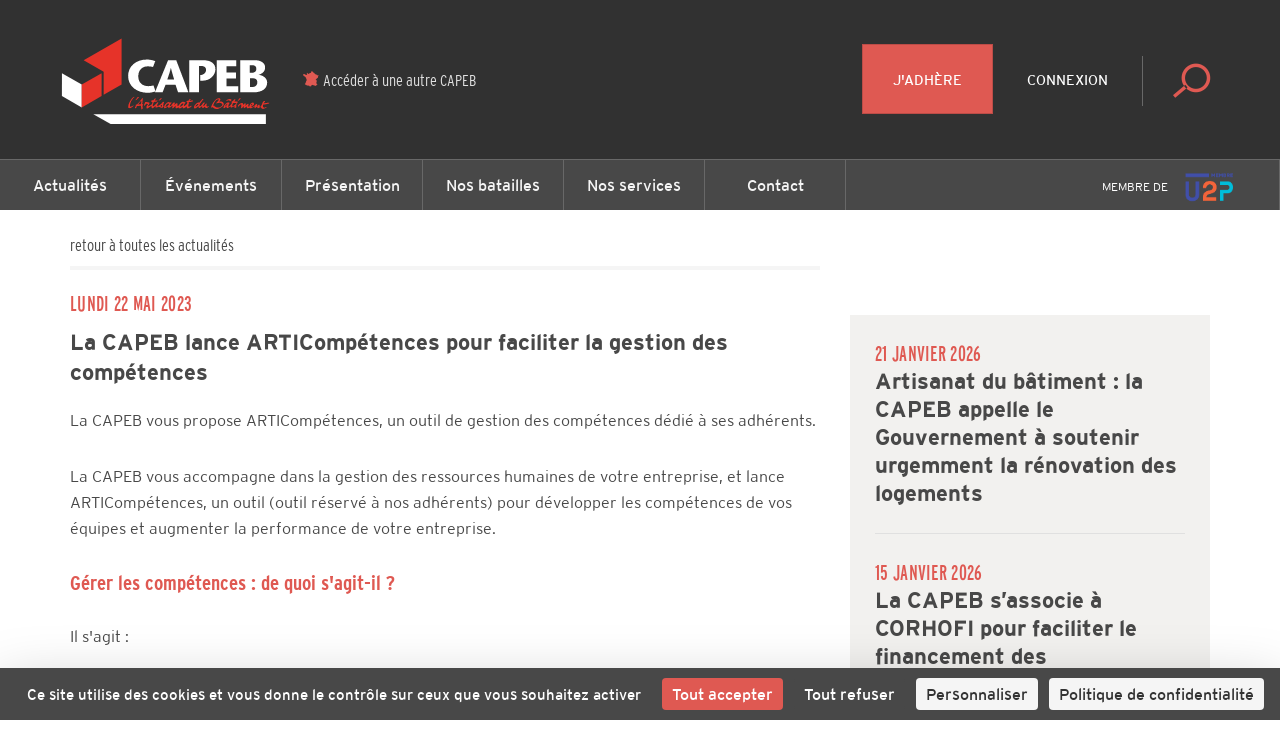

--- FILE ---
content_type: text/html; charset=utf-8
request_url: https://www.capeb.fr/actualites/la-capeb-lance-articompetences-pour-faciliter-la-gestion-des-competences
body_size: 9665
content:
<!DOCTYPE html>
<html lang="fr">
<head>
	<!-- Google Tag Manager -->
<script>(function(w,d,s,l,i){w[l]=w[l]||[];w[l].push({'gtm.start':
new Date().getTime(),event:'gtm.js'});var f=d.getElementsByTagName(s)[0],
j=d.createElement(s),dl=l!='dataLayer'?'&l='+l:'';j.async=true;j.src=
'https://www.googletagmanager.com/gtm.js?id='+i+dl;f.parentNode.insertBefore(j,f);
})(window,document,'script','dataLayer','GTM-WRX29MV');</script>
<!-- End Google Tag Manager -->
	<meta charset="utf-8" />
<title>La CAPEB lance ARTICompétences pour faciliter la gestion des compétences ・ CAPEB</title>
<meta http-equiv="X-UA-Compatible" content="IE=edge,chrome=1" />
<meta name="description" content="La CAPEB vous propose ARTICompétences, un outil de gestion des compétences dédié à ses adhérents." />
<meta name="author" content="Hands Agency" />
<meta name="viewport" content="width=device-width, initial-scale=1.0, maximum-scale=1.0, user-scalable=no" />
<meta property="gc:item" content="news_22704" />
<meta property="gc:title" content="La CAPEB lance ARTICompétences pour faciliter la gestion des compétences" />
<link rel="canonical" content="https://www.capeb.fr/actualites/la-capeb-lance-articompetences-pour-faciliter-la-gestion-des-competences" />

<link rel="apple-touch-icon" sizes="180x180" href="/www/capeb/media/favicon/apple-touch-icon.png">
<link rel="icon" type="image/png" href="/www/capeb/media/favicon/favicon-32x32.png" sizes="32x32">
<link rel="icon" type="image/png" href="/www/capeb/media/favicon/favicon-16x16.png" sizes="16x16">
<link rel="manifest" href="/www/capeb/media/favicon/manifest.json">
<link rel="mask-icon" href="/www/capeb/media/favicon/safari-pinned-tab.svg" color="#df5952">
<meta name="theme-color" content="#ffffff">

<meta name="robots" content="index, follow">

<meta property="og:title" content="La CAPEB lance ARTICompétences pour faciliter la gestion des compétences"/>
<meta property="og:type" content="article" />
<meta property="og:url" content="https://www.capeb.fr/actualites/la-capeb-lance-articompetences-pour-faciliter-la-gestion-des-competences" />
<meta property="og:image" content="https://www.capeb.fr/www/capeb/media/image/logo-articompetences.png" />
<meta property="og:image:width" content="824" />
<meta property="og:image:height" content="538" />
<meta property="og:site_name" content="La CAPEB lance ARTICompétences pour faciliter la gestion des compétences"/>
<meta property="og:description" content="La CAPEB vous propose ARTICompétences, un outil de gestion des compétences dédié à ses adhérents."/>
<meta property="fb:admins" content="558017639" />
<meta name="fb:app_id" content="284145685529855" />
<meta name="twitter:domain" content="capeb_fr" />
<meta name="twitter:site" content="@capeb_fr" />
<meta name="twitter:creator" content="@capeb_fr" />
<meta name="twitter:url" content="https://www.capeb.fr/actualites/la-capeb-lance-articompetences-pour-faciliter-la-gestion-des-competences" />
<meta name="twitter:title" content="La CAPEB lance ARTICompétences pour faciliter la gestion des compétences" />
<meta name="twitter:description" content="La CAPEB vous propose ARTICompétences, un outil de gestion des compétences dédié à ses adhérents." />
<meta name="twitter:card" content="summary" />
<meta name="twitter:image" content="https://www.capeb.fr/www/capeb/media/image/logo-articompetences.png" />
<!-- CONVERSION TAG -->
<script type="text/javascript" src="http://cstatic.weborama.fr/js/advertiserv2/adperf_conversion.js"></script>
<script type="text/javascript">
var adperftrackobj = {
    fullhost : 'capebfr.solution.weborama.fr'
    ,site : 6029
    ,conversion_page : 1
};
try{adperfTracker.track( adperftrackobj );}catch(err){}
</script>

	<link rel="stylesheet" href="https://www.capeb.fr/grandcentral/bootstrap/system/css/bootstrap.css?1769266350"  media="all" type="text/css"><link rel="stylesheet" href="https://www.capeb.fr/www/capeb/content/master/css/master.css?1769266350"  media="all" type="text/css"><link rel="stylesheet" href="https://www.capeb.fr/www/capeb/content/master/font/icomoon/style.css?1769266350"  media="all" type="text/css"><link rel="stylesheet" href="https://www.capeb.fr/www/capeb/content/news-detail/css/news-detail.css?1769266350"  media="all" type="text/css"><link rel="stylesheet" href="https://www.capeb.fr/www/capeb/content/_snippet/nav/desktop/css/nav.css?1769266350"  media="all" type="text/css"><link rel="stylesheet" href="https://www.capeb.fr/www/capeb/content/_snippet/footer/css/footer.css?1769266350"  media="all" type="text/css"><link rel="stylesheet" href="https://www.capeb.fr/www/capeb/content/master/css/print.css?1769266350"  media="all" type="text/css"><link rel="stylesheet" href="https://www.capeb.fr/www/capeb/content/_snippet/button-top/css/button-top.css?1769266350"  media="all" type="text/css">
</head>
<body class="page-news " data-capeb="national">
	<!-- Google Tag Manager (noscript) -->
<noscript><iframe src="https://www.googletagmanager.com/ns.html?id=GTM-WRX29MV"
height="0" width="0" style="display:none;visibility:hidden"></iframe></noscript>
<!-- End Google Tag Manager (noscript) -->


	<div class="nav-desktop">
  <header>
    <div class="pull-left">
      <a href="https://www.capeb.fr/" class="logo">

      <svg version="1.1" id="logo" xmlns="http://www.w3.org/2000/svg" xmlns:xlink="http://www.w3.org/1999/xlink" x="0px" y="0px" viewBox="0 0 160 75.7" style="enable-background:new 0 0 160 75.7;" xml:space="preserve">
        <title>logo CAPEB</title>
        <style type="text/css">
        	.st0{fill:#E63329;}
        	.st1{fill:#FFFFFF;}
        </style>
        <g id="Calque_1">
          <g class="text">
        		<path class="st0" d="M74.8,50c0.1-0.1,0.3-0.2,0.3-0.3c0.4-0.4,0.5-0.8,1-1l0.3-0.1l0.1,0.1l0.2,0.2c-0.2,0.3-0.5,0.6-0.7,0.8
        			c-0.1,0.1-0.3,0.1-0.4,0.2L75.4,50c-0.1,0.1-0.4,0.2-0.6,0.3C74.8,50.2,74.7,50.1,74.8,50"/>
        		<path class="st0" d="M139.5,55l-0.2-0.2c-0.2-0.2-0.3-0.4-0.3-0.7c-0.4,0.3-1.1,0.9-1.7,0.9h-0.1l0,0c-0.4-0.2-0.3-0.8-0.2-1.1
        			l0,0h-0.2c-0.1,0.1-0.2,0.2-0.3,0.3c-0.2,0.2-0.4,0.3-0.5,0.4c-0.1,0.1-0.3,0.3-0.5,0.4h-0.1l-0.2-0.1c-0.1-0.3,0.1-0.8,0.1-1
        			h-0.1c-0.5,0.3-1,0.6-1.6,0.8c-0.1,0.1-0.3,0.2-0.4,0.2c-0.2,0.1-0.4,0.1-0.6,0.2l0,0c-0.1,0-0.3,0-0.4,0
        			c-0.2-0.1-0.3-0.5-0.4-0.4l-0.3,0.2c-0.3,0.1-0.7,0.3-1,0.1c-0.2-0.1-0.3-0.4-0.3-0.6c0-0.1,0.1-0.2,0-0.3l-0.1-0.2
        			c-0.4,0.4-0.8,0.8-1.3,1c-0.1,0-0.2,0.1-0.3,0.1l-0.1-0.2c-0.1-0.4,0-0.6,0.1-0.9c0-0.1,0-0.3-0.1-0.2s-0.2,0.2-0.2,0.3
        			c-0.1,0.1-0.2,0.2-0.3,0.3l-0.2,0.2l-0.2,0.1l-0.2,0.1l0,0L127,55c-0.5,0.2-0.3-0.5-0.3-0.7c0.1-0.3,0.3-1.6,0-1.7
        			c-0.2,0-0.4,0.2-0.5,0.2c-0.2,0.1-0.3,0.2-0.5,0.3l-0.1,0.1l0,0v0.2l-0.5,0.6h-0.2c-0.1,0-0.2,0-0.2-0.1v-0.2c0-0.1-0.1-0.2,0-0.3
        			c0.1-0.2,0.5-0.6,0.7-0.8l0.1-0.1c0.3-0.2,1.2-0.8,1.6-0.8c0.2,0,0.3,0.1,0.4,0.1c0.2,0.1,0.3,0.2,0.4,0.4v0.1l-0.1,0.7
        			c0.4-0.3,0.8-0.7,1.2-1c0.1-0.1,0.3-0.2,0.4,0c0.1,0.1,0.2,0.2,0.2,0.3c0,0.2-0.1,0.3-0.1,0.5c-0.1,0.2-0.2,0.5-0.2,0.7h0.1
        			l0.1-0.1c0.1-0.1,0.2-0.2,0.3-0.3c0.2-0.1,0.4-0.4,0.5-0.5c0.2-0.1,0.7-0.6,1-0.2c0.3,0.4-0.5,1.4,0.1,1.6c0.2,0.1,0.3,0,0.4-0.1
        			c0.2-0.1,0.2-0.5,0.3-0.7c0.1-0.3,0.3-0.7,0.5-0.9c0.3-0.3,1.1-1,1.7-0.8c0.2,0,0.3,0.2,0.4,0.4c0.6,0.8-0.6,1.4-1,1.7
        			c-0.2,0.1-0.4,0.3-0.6,0.4c-0.1,0.1-0.1,0.1-0.1,0.2l0.1,0.1c0.2,0.1,0.5-0.1,0.7-0.1c0.6-0.2,1.1-0.6,1.5-1
        			c0.2-0.2,0.4-0.4,0.6-0.6c0.1-0.1,0.3-0.3,0.5-0.2c0.1,0,0.2,0.1,0.3,0.2h0.1c0.1,0.2,0,0.5-0.1,0.6s-0.1,0.3-0.1,0.5
        			c0.2-0.1,0.4-0.3,0.6-0.4c0.1-0.1,0.3-0.3,0.5-0.4c0.2-0.1,0.4,0,0.6,0c0.1,0.3,0,1.2,0.2,1.3l0,0c0.7,0.1,1.3-1.7,1.5-2.2
        			c0.1-0.3,0.3-0.7,0.5-1c0.1-0.2,0.3-0.4,0.6-0.5c0.1,0,0.2-0.1,0.4-0.1s0.2,0.2,0.3,0.3c-0.1,0.2-0.3,0.4-0.5,0.6
        			c-0.1,0.2-0.3,0.5-0.4,0.8c0.2-0.1,0.3-0.2,0.5-0.2c0.7-0.2,1.4-0.2,2.1-0.3c0.2,0,0.6-0.1,0.8,0l0.1,0.1
        			c-0.1,0.4-0.5,0.4-0.8,0.5c-0.8,0.2-1.5,0.4-2.3,0.5c-0.2,0-0.6,0-0.7,0.1c-0.1,0.1-0.2,0.8-0.2,0.9c0,0.3,0.1,0.6,0.3,0.7
        			c0.5,0.5,0.8,0.3,1.4,0c0.1-0.1,0.4-0.2,0.6-0.1c0,0.1,0,0.3-0.1,0.3c-0.1,0.1-0.7,0.4-0.9,0.5h-0.1c-0.4,0.2-0.9,0.4-1.3,0.4
        			C139.8,55.1,139.7,55.1,139.5,55 M132.9,53v0.3c0.2-0.1,1.2-0.8,0.8-1h-0.3C133.3,52.2,132.9,52.8,132.9,53"/>
        		<path class="st0" d="M115.9,53.5c0.1-0.1,0.2-0.2,0.2-0.3c0.5-0.6,1.1-1.3,1.8-1.7c0.3-0.2,0.7-0.2,1-0.1c0.1,0.1,0.2,0.2,0.3,0.2
        			c0.1,0,0.2,0,0.3,0v0.1c-0.1,0.1-0.2,0.3-0.3,0.4c-0.1,0.1-0.1,0.3-0.2,0.4c-0.2,0.4-0.4,0.8-0.4,1.4c0,0.4,0.2,0.1,0.4,0
        			c0.4-0.3,0.8-0.6,1.1-1c0.3-0.4,0.7-0.8,0.8-1.3c-0.3-0.1-0.3-0.3-0.2-0.6c0.1-0.2,0.3-0.2,0.4-0.4c0.2,0,0.3,0.1,0.4-0.1
        			c0.3-0.3,0.5-0.7,0.8-1l0.2-0.1l0,0h0.1c0.1,0,0.2,0.1,0.3,0.1c0.1,0,0.2,0,0.3,0.1c-0.2,0.4-0.5,0.7-0.8,1.1c0.1,0,0.2,0,0.3,0.1
        			c0.2,0.1,0.5,0,0.7,0c0.4,0,1.3,0.1,1.4,0.2c0.1,0.1-0.1,0.1-0.1,0.2l-0.1,0.2c-0.1,0.2-0.4,0.2-0.7,0.3c-0.4,0.1-0.9,0.1-1.3,0.1
        			h-0.1c-0.2,0-0.6-0.1-0.8,0l-0.3,0.4c-0.2,0.4-0.2,0.8-0.3,1.2c-0.2,1.1,1.5-0.4,1.7-0.5s0.3-0.3,0.4-0.5l0.1-0.2l0.2-0.1l0.2-0.2
        			c0.2-0.1,0.5,0.1,0.5,0.2l0,0l-0.1,0.1c-0.3,0.4-0.6,0.9-0.5,1.6c0,0.1,0.2,0.6,0.2,0.6l-0.2,0.1l-0.2,0.1
        			c-0.1,0.1-0.3,0.2-0.4,0.3c-0.3,0.1-0.5-0.3-0.5-0.6s0-0.4,0-0.6c-0.2,0-0.3,0.1-0.4,0.2c-0.4,0.2-1.3,0.9-1.8,0.6l-0.2-0.1
        			c-0.1-0.2-0.1-0.4-0.1-0.7l0,0c-0.4,0.3-1.5,1.3-2.1,1.3c-0.3,0-0.4-0.5-0.4-0.8v-0.1v-0.2h-0.1l-0.3,0.3
        			c-0.2,0.2-0.8,0.7-1.1,0.8h-0.1C115.3,55.2,115.8,53.8,115.9,53.5 M117.1,53c-0.2,0.2-0.3,0.5-0.4,0.7c0,0.1-0.1,0.2-0.1,0.3
        			c0.5-0.1,0.7-0.6,1-0.9l0.2-0.2c0.1-0.1,0-0.2,0.1-0.3c0-0.1,0.1-0.2,0.2-0.4H118C117.6,52.4,117.4,52.6,117.1,53"/>
        		<path class="st0" d="M97.1,54.8c0-0.3-0.1-0.6,0-1c0.2-0.6,0.8-1.2,1.2-1.6c0.6-0.5,1.1-1,2.1-0.7c0.4-0.6,0.9-1.1,1.4-1.7
        			c0.1-0.2,0.4-0.6,0.6-0.7l0.6,0.1c-0.1,0.1-0.1,0.3-0.2,0.4c-0.1,0.2-0.3,0.3-0.5,0.5c-0.1,0.1-0.1,0.3-0.2,0.4l-0.1,0.1
        			c-0.2,0.2-0.2,0.4-0.4,0.6c-0.1,0.2-0.4,0.4-0.5,0.6c-0.2,0.2-0.2,0.5-0.4,0.8c-0.1,0.3-0.3,0.6-0.2,1l0.1,0.2
        			c0.2,0.2,1.3-0.8,1.4-1c0.2-0.2,0.3-0.4,0.5-0.7s0.7-0.9,1.1-0.7l0.2,0.1l0,0c0,0.2-0.1,0.4-0.2,0.5l-0.1,0.1
        			c-0.1,0.2-0.2,0.3-0.3,0.5c-0.1,0.2-0.2,0.5-0.3,0.8v0.1c0,0.2,0.1,0.1,0.2,0.1c0.6-0.3,0.9-0.9,1.3-1.4l0.2-0.1h0.2
        			c0.1,0,0.3,0.2,0.3,0.3s-0.2,0.3-0.2,0.4c-0.1,0.3-0.1,0.8,0.1,1c0.1,0.1,0.2,0.2,0.4,0.2c0.2,0,0.5-0.2,0.7-0.3s0.2,0,0.3,0.1
        			c-0.1,0.4-1,1-1.4,1.1c-0.7,0.2-1-0.5-1.1-0.9c-0.4,0.2-1,1.1-1.5,0.8c-0.4-0.2-0.3-0.7-0.2-1.1c-0.2,0-0.6,0.4-0.8,0.6
        			c-0.2,0.2-0.5,0.3-0.8,0.5c-0.2,0.1-0.3,0.1-0.5,0c-0.5-0.2-0.1-1.1-0.4-1.2c-0.5,0.6-1.1,1.3-1.9,1.5c-0.1,0-0.2,0.1-0.3,0.1
        			C97.3,55.1,97.2,55,97.1,54.8 M99.5,52.3c-0.6,0-2,1.5-1.3,1.8c0.5-0.5,1.1-0.9,1.6-1.4C99.8,52.5,99.8,52.3,99.5,52.3L99.5,52.3"
        			/>
        		<path class="st0" d="M119.5,50.5c0-0.3-0.1-0.5-0.4-0.5c-0.6,0-1,0.2-1.4,0.4c-0.1,0-0.2,0.1-0.3,0c-0.1-0.3,0.3-0.6,0.5-0.7
        			c0.4-0.3,0.9-0.4,1.5-0.5c0.4,0,1.2,0.2,1.3,0.6c0,0.3-0.2,0.3-0.4,0.3v0.2l-0.5,0.4c0,0,0,0-0.1,0
        			C119.6,50.6,119.5,50.5,119.5,50.5"/>
        		<path class="st0" d="M67.1,54.9c-0.2-0.8,0.2-1.4,0.6-2c0.1-0.2,0.2-0.2,0.3-0.5c-0.1,0-1-0.3-1.1-0.3l-0.1,0.1
        			c-0.1,0.2-0.1,0.4-0.3,0.5c-0.1,0.1-0.2,0.1-0.3,0.2c-0.2,0.3-0.2,0.6-0.7,0.5v-0.2c0.1-0.1-0.1-0.2,0-0.4
        			c0.1-0.1,0.2-0.3,0.3-0.4c0.1-0.3,0.4-1.2,0.6-1.3c0.4-0.2,1.1,0.1,1.6,0.2c0.3,0,0.7,0.1,0.9,0.2c0.5,0.3-0.7,1.6-0.8,2
        			c-0.1,0.4-0.1,0.4,0.3,0.2c0.2-0.1,0.5-0.2,0.7-0.3c0.4-0.2,0.8-0.5,1.2-0.7c0.2-0.1,0.5-1.3,0.6-1.6c-0.2,0-0.4-0.1-0.6-0.1
        			c-0.6-0.2,0-0.2-0.2-0.6c0.1-0.1,0.3-0.4,0.4-0.4c0.3-0.1,0.8,0.2,1,0c0.1-0.1,0.1-0.3,0.2-0.4c0.2-0.3,0.5-0.7,1-0.7l0.2,0.1
        			c0.1,0,0.2,0,0.3,0c0,0.2-0.1,0.2-0.3,0.3c-0.3,0.2-0.4,0.5-0.6,0.8c0.1,0,0.2,0,0.3,0c0.2,0,0.4,0,0.7,0h0.1c0.2,0,0.5,0,0.6,0.1
        			v0.2c-0.3,0.5-1.1,0.5-1.7,0.6c-0.1,0-0.2,0-0.3,0l0,0c-0.1,0-0.2,0.1-0.3,0.1c-0.1,0.1-0.1,0.4-0.2,0.6c0,0.1-0.1,0.2-0.2,0.4
        			c-0.2,0.5-0.4,1.3-0.1,1.7c0.8-0.4,1.6-1.2,2.2-1.8c0.2-0.2,0.3-0.5,0.6-0.7c0.1-0.1,0.4-0.1,0.4,0c0.2,0.1,0.2,0.2,0.1,0.4
        			c-0.2,0.4-0.5,0.7-0.6,1.1c-0.1,0.4-0.1,0.6,0.1,1c0.2-0.1,0.4-0.3,0.6-0.4c0.7-0.4,1.4-0.8,2-1.4c0.1-0.1,0.2-0.2,0.3-0.3
        			c0.1-0.2,0.2-0.4,0.4-0.5l0.2-0.1l0.1-0.1c0.1,0,0.3,0,0.4,0c0.3,0.1-0.1,0.8-0.2,1c0,0.1,0,0.5-0.1,0.7V53c0,0.2,0,0.4,0,0.6
        			c0,0.2,0.2,0.4,0.1,0.6l0,0h-0.2l-0.2,0.2c-0.1,0.1-0.2,0.3-0.4,0.4c-0.2,0.1-0.3,0-0.4-0.1c-0.1,0-0.3,0-0.4-0.1
        			c-0.5-0.1-1.2-0.4-1.5-0.6c-0.4,0.3-0.9,0.7-1.5,0.6h-0.1L73,54.8c-0.1-0.1-0.1-0.3-0.2-0.4c-0.1-0.3,0.1-0.6,0-0.8
        			c-0.4,0.2-0.6,0.5-0.9,0.8c-0.3,0.2-0.5,0.4-0.8,0.6c-0.1-0.1-0.2,0-0.3,0c-0.6,0-0.6-0.9-0.5-1.4h-0.1h-0.1l-0.2,0.1
        			c-0.5,0.4-1,0.7-1.5,1c-0.2,0.1-0.5,0.4-0.8,0.5c-0.1,0-0.1,0-0.2,0C67.2,55.2,67.2,55.1,67.1,54.9 M75.8,53.6
        			c0.1,0.1,0.2,0.1,0.3,0.2c0.1,0.1,0.6,0.4,0.7,0.1c0.1-0.2,0-0.4,0-0.6c0-0.3,0.1-0.3,0-0.5C76.4,53.1,76.1,53.4,75.8,53.6"/>
        		<path class="st0" d="M124.6,50.3c0.1-0.3,0.4-0.7,0.6-0.9c0.1-0.2,0.2-0.3,0.3-0.5c0.1-0.1,0.4-0.3,0.6-0.3c0.1,0,0.3,0.1,0.3,0.3
        			l-0.9,1.1l-0.3,0.1c-0.1,0.1-0.2,0.3-0.4,0.4h-0.3C124.7,50.5,124.6,50.4,124.6,50.3"/>
        		<path class="st0" d="M108.8,54.3c-0.2,0.1-0.3,0.2-0.5,0.3c-0.1,0.1-0.4,0.3-0.5,0s0.3-1.2,0.4-1.4c0.5-1.1,1-2,1.8-2.9
        			c0.5-0.6,1-1.2,1.9-1.4c0.3-0.1,0.6-0.2,1-0.2c0.2,0,0.4,0.1,0.5,0.2c0.7,0.4-0.1,1.4-0.3,1.7l-0.2,0.2l0,0
        			c0.6,0.1,1.2-0.1,1.8,0.1l0.1,0.1c0.4,0.2,0.6,0.4,0.8,0.8c0.2,0.3,0.2,0.6,0.1,1c-0.2,0.9-1,1.3-1.7,1.7s-1.3,0.9-2.1,1
        			c-0.2,0-0.4,0-0.6,0C110.3,55.5,109.4,55.1,108.8,54.3 M109.8,53.4c0.4,0.1,0,0.3,0.2,0.4c0.3,0.2,0.6,0.4,0.9,0.6
        			c0.6,0.3,1.5,0.3,2.1,0.1c0.4-0.1,1-0.5,1.4-0.8c0.2-0.2,0.5-0.5,0.5-0.7c0.1-0.3-0.1-0.6-0.3-0.8c-0.6-0.8-1.9-0.6-2.8-0.4
        			c-0.2,0.1-0.4,0.3-0.6,0.2c-0.3-0.1,0-0.5,0.1-0.7c0.2-0.2,0.5-0.4,0.7-0.6c0.2-0.1,0.3-0.4,0.4-0.6c0.3-0.4,0.4-0.7-0.3-0.7
        			c-0.1,0-0.2,0.1-0.3,0.1c-1.2,0.4-2.1,2-2.5,3.2c-0.1,0.3-0.2,0.5-0.3,0.8c0.2,0,0.3-0.2,0.5-0.2
        			C109.7,53.4,109.7,53.4,109.8,53.4"/>
        		<path class="st0" d="M63.8,55.6c0-0.4-0.1-0.9-0.1-1.2c0-0.4,0-0.6-0.1-1c-0.3,0-0.5,0.1-0.8,0.1c-0.3,0.1-1,0.1-1.4,0.2
        			c-0.1,0-0.2,0-0.4,0L60.9,54c-0.1,0.2,0,0.1,0,0.4c-0.1,0.1-0.2,0.1-0.3,0.2c-0.1,0.1-0.7,0.8-0.8,0.4c-0.1-0.3,0-0.5,0.1-0.7
        			s0.4-0.5,0.4-0.6c0-0.2-0.1-0.5,0-0.7l0,0l0.3-0.3c0.3-0.1,0.4,0.1,0.6-0.1c0.2-0.2,0.4-0.5,0.6-0.7c0.6-0.6,1.2-1.2,1.6-1.9
        			c0.1-0.2,0.3-0.3,0.4-0.5c0.2-0.2,0.2-0.5,0.5-0.7l0.1-0.1h0.1c0.4,0,0.4,0.3,0.3,0.6v0.1c-0.2,0.7-0.3,1.5-0.3,2.3
        			c0,0.2-0.1,0.4,0,0.7c0,0.3,0.4,0.1,0.5,0.4c-0.1,0.1-0.3,0.1-0.1,0.3l-0.3,0.2c-0.1,0.1-0.1,0.5-0.1,0.6c0,0.2,0.2,0.5,0.2,0.7
        			c0,0.1,0,0.2,0,0.3s0.1,0.1,0.1,0.3c0,0.1-0.2,0.1-0.3,0.2c-0.2,0.1-0.3,0.4-0.5,0.5h-0.1C64,55.7,63.9,55.6,63.8,55.6 M63.2,50.8
        			L63.1,51c-0.3,0.4-0.6,0.7-0.9,1.1c-0.1,0.2-0.2,0.3-0.3,0.5c0.6,0.1,1.2-0.1,1.7-0.1c0.1-0.5,0.2-1.3,0.2-1.8l0,0l0.1-0.2
        			l-0.1-0.1C63.6,50.5,63.3,50.6,63.2,50.8"/>
        		<path class="st0" d="M60.2,49.9c0-0.2,0.1-0.3,0.2-0.4c0.2-0.1,0.4-0.4,0.5-0.6c0.2-0.5,0.4-0.9,1-1c0.2,0,0.4,0.1,0.5,0.2v0.1
        			c-0.2,0.2-0.4,0.4-0.6,0.6c-0.3,0.3-0.6,0.5-0.9,0.8l-0.2,0.2c-0.1,0.1-0.2,0.1-0.3,0.1L60.3,50C60.2,50,60.2,50,60.2,49.9"/>
        		<path class="st0" d="M56.1,54.9c-0.1,0-0.2,0-0.3-0.1c-0.4-0.2-0.3-0.8-0.2-1.2c0.1-0.6,0.2-1.2,0.5-1.7c0.4-1,2-4,3.2-4.1
        			c0.1,0,0.1,0.1,0.2,0.1h0.1c-0.1,0.3-0.1,0.1-0.3,0.2c-0.1,0.1-0.2,0.2-0.3,0.3c-0.3,0.3-0.6,0.7-0.8,1.1c-0.5,0.6-1,1.3-1.2,2.2
        			c-0.1,0.4-0.2,0.7-0.3,1.2c0,0.1,0,0.2,0,0.4v0.2l0,0v0.1c-0.2,1.1,1.7-0.1,1.9-0.2c0.2,0,0.3-0.1,0.4,0c-0.2,0.5-0.9,0.9-1.4,1.2
        			C57.2,54.9,57,55,56.7,55C56.5,55,56.3,55,56.1,54.9"/>
        		<path class="st0" d="M78.6,55.1h-0.2c-0.1-0.1-0.1-0.2-0.2-0.4c-0.4-1.2,1.4-3,2.2-3.4c0.3-0.2,0.9-0.2,1.2,0
        			c0.1,0.1,0.2,0.2,0.3,0.2c0.3,0,0.4-0.3,0.7-0.2c0.1,0,0.3,0.2,0.3,0.3l-0.1,0.1l-0.1,0.1l-0.1,0.1l0,0.1l-0.1,0.1
        			c-0.1,0.1-1.1,1.6-0.8,1.7c0.2,0.1,0.5-0.2,0.6-0.2c0.1-0.1,0.2-0.1,0.3-0.2c0.1-0.2,0.2-0.3,0.3-0.5c0.3-0.4,0.7-0.9,1-1.2
        			c0.1-0.1,0.4-0.4,0.5-0.4s0.3,0,0.3,0.1c0.3,0.2,0.3,0.6,0.1,0.9c-0.1,0.2-0.2,0.5-0.2,0.7c0.2-0.1,0.3-0.2,0.5-0.4
        			c0.3-0.3,0.6-0.8,1.2-0.7c0.3,0.1,0.3,0.1,0.3,0.4v0.1c0,0.2-0.1,1,0,1.1s0.3,0.1,0.4,0c0.5-0.1,0.7-0.6,0.9-1
        			c0.1-0.2,0.3-0.3,0.4-0.5c0.3-0.3,0.8-0.7,1.1-0.9c0.2-0.1,0.8-0.2,1.1-0.1c0.2,0.1,0.3,0.3,0.5,0.2s0.3-0.1,0.4,0l0.2,0.1v0.2
        			c-0.1,0.3-0.3,0.5-0.5,0.7c-0.2,0.3-0.3,0.6-0.4,1c0,0.1-0.1,0.3-0.1,0.5c0.6-0.1,1.3-0.7,1.7-1.1l0.2-0.2
        			c0.1-0.1,0.1-0.3,0.1-0.4c0.1-0.2,0.2-0.4,0.3-0.7c-0.3-0.1-0.5-0.1-0.7-0.2l0.1-0.1c0-0.1-0.1-0.2,0-0.3l0.2-0.2
        			c0.1-0.1,0.4-0.2,0.6-0.2c0.1,0,0.3,0,0.4,0c0.1-0.1,0.2-0.3,0.2-0.4c0.2-0.2,0.4-0.4,0.5-0.6c0.1-0.1,0.1-0.2,0.2-0.2
        			s0.4,0.1,0.6,0.1c-0.1,0.3-0.4,0.5-0.5,0.7c-0.1,0.1-0.2,0.3-0.3,0.4c0.1,0.1,0.3,0,0.5,0s0.4-0.1,0.6-0.1c0.4-0.1,0.7,0,1.1-0.1
        			c0.4,0.6-0.7,0.8-1.2,0.9c-0.4,0.1-1.3,0.1-1.6,0.3l0.2,0.7c-0.2,0.6-0.5,1.2-0.3,1.9V54c0.1,0.1,0.4,0,0.5,0
        			c0.2,0,0.3-0.1,0.5-0.1c0.1-0.1,0.9-0.8,1-0.3c0,0.1,0,0.3-0.1,0.3c-0.2,0.3-0.8,0.7-1.1,0.8L94,54.8l-0.2,0.1
        			c-0.2,0.1-0.7,0.3-1,0.2s-0.4-0.9-0.3-1.1v-0.1c-0.1-0.1-0.4,0.3-0.5,0.3c-0.3,0.3-1.6,1.4-2.1,0.7c-0.1-0.2,0-0.6-0.1-0.9
        			c-0.2,0.2-0.4,0.5-0.7,0.7c-0.4,0.3-0.8,0.5-1.4,0.4c-0.1,0-0.2,0-0.2-0.1c-0.2-0.2-0.2-0.5-0.2-0.7c-0.3,0.3-1,0.8-1.5,0.8
        			c-0.4,0-0.5-0.8-0.5-1.2l0.1-0.3l-0.1-0.1c-0.3,0.3-1.4,1.7-1.8,1.6l-0.2-0.2l0.1-0.6c0-0.2,0-0.4,0-0.6v-0.2L83,53.7
        			c-0.2,0.3-0.6,0.6-1,0.8h-0.1h-0.1h-0.1c-0.2,0.1-0.4,0.2-0.6,0.2c-0.5,0.1-0.4-0.5-0.4-0.8h-0.1c-0.6,0.3-1.1,1-1.9,1.1
        			L78.6,55.1 M80.6,52.1c-0.2,0-0.8,0.5-0.9,0.6c-0.1,0.2-0.9,1.3-0.5,1.5h0.2l0.3-0.2c0.5-0.3,0.9-0.7,1.3-1.2l0.3-0.3
        			c0-0.2-0.2-0.3-0.3-0.4C80.9,52.2,80.8,52.1,80.6,52.1L80.6,52.1 M89.8,52c-0.2,0-0.8,0.5-0.9,0.6c-0.1,0.2-0.9,1.3-0.5,1.5h0.2
        			l0.3-0.2c0.5-0.3,0.9-0.7,1.3-1.2l0.3-0.3c0-0.2-0.2-0.3-0.3-0.4C90.1,52.2,90,52,89.8,52L89.8,52"/>
          </g>
        		<polyline class="st1" points="13.8,47.3 13.8,32.9 26.3,40.1 26.3,54.6 13.8,47.3 		"/>
        		<polyline class="st0" points="26.3,40.1 38.8,32.9 38.8,47.3 26.3,54.6 26.3,40.1 		"/>
        		<polyline class="st0" points="40.1,32 27.5,24.8 51.4,11 51.4,40.1 40.1,46.5 40.1,32 		"/>
        		<path class="st1" d="M55.5,34.6c0-6.1,5-10.3,11.9-10.3c1.3,0,3.7,0.4,5.2,1L71.2,29c-1-0.3-2.8-0.4-3.4-0.4
        			c-2.9,0-5.9,1.9-5.9,6.3c0,4.3,3,6.2,6.2,6.2c1.3,0,2.5-0.2,3.4-0.5l1.2,3.7v0.1c-1.1,0.4-3,0.9-4.8,0.9
        			C61.1,45.3,55.5,41.3,55.5,34.6"/>
        		<path class="st1" d="M87,45l-1.6-4.8h-6.3L77.2,45h-4.8l8.3-20.3h5.1L93.5,45H87 M80.2,36.9h4.3c-0.7-2.4-1.3-4.3-2-7.2h-0.1
        			C81.7,32.6,81,34.5,80.2,36.9"/>
        		<path class="st1" d="M94,45V24.7h8.4c5,0,8.1,1.9,8.1,5.8c0,3.4-3.1,7.2-8.4,7.2H101v-3.6l0.8-0.1c0.8-0.2,2.8-0.9,2.8-3.2
        			c0-1.8-1.5-2.4-2.9-2.4h-1.6V45H94"/>
        		<polyline class="st1" points="111.4,45 111.4,24.7 123.7,24.7 123.7,28.5 117.5,28.5 117.5,32.5 123.5,32.5 123.5,36.3
        			117.5,36.3 117.5,41.2 124.9,41.2 124.9,45 111.4,45 		"/>
        		<path class="st1" d="M126.1,45V24.7h9c4,0,6.7,1.7,6.7,4.6c0,3.2-2.7,4.1-4,4.7l0,0c2.3,0.1,5.3,1.9,5.3,4.8
        			c0,3.7-2.9,6.2-8.7,6.2H126.1 M132.2,41.7h1.2c2.1,0,3.5-1.1,3.5-3c0-1.6-0.8-2.6-2.9-2.6h-1.7v5.6 M132.2,32.7h1.1
        			c2.2,0,3-1.3,3-2.6c0-1.7-1.5-2.2-2.4-2.2h-1.7L132.2,32.7"/>
            <g class="border">
        		  <polyline class="st1" points="44.5,65 33.6,58.8 142.3,58.8 142.3,65 44.5,65 		"/>
            </g>
          </g>
        </svg>

      </a>
      <div class="infos ">
                <button class="btn accessibility" data-open="capeb-popup"><i class="icon icon-france"></i>Accéder à une autre CAPEB</button>
      </div>
			    </div>
    <div class="pull-right">
            <a href="https://www.capeb.fr/adhesion-renseignements" class="btn btn-nav btn-red">J'ADHÈRE</a>
      <a href="https://www.capeb.fr/connexion?urlFrom=https://www.capeb.fr/actualites/la-capeb-lance-articompetences-pour-faciliter-la-gestion-des-competences" class="btn btn-nav white">Connexion</a>
            <button class="btn btn-icon btn-search" id="search"><i class="icon icon-search"></i></button>
    </div>
  </header>
  <form action="https://www.capeb.fr/recherche" method="get" class="search">
    <input id="search" type="text" name="s" placeholder="Tapez ici votre recherche puis appuyez sur entrer...">
  </form>
  <nav>
    <ul>
              <li>
          <a href="https://www.capeb.fr/actualites">Actualités</a>
        </li>
              <li>
          <a href="https://www.capeb.fr/evenements">Événements</a>
        </li>
              <li>
          <a href="https://www.capeb.fr/a-propos">Présentation</a>
        </li>
              <li>
          <a href="https://www.capeb.fr/nos-batailles">Nos batailles </a>
        </li>
              <li>
          <a href="https://www.capeb.fr/nos-services">Nos services</a>
        </li>
              <li>
          <a href="https://www.capeb.fr/contact">Contact</a>
        </li>
            <li class="u2p-member">
        <a href="http://u2p-france.fr/">
          <span>Membre de</span>
          <img src="https://www.capeb.fr/www/capeb/media/national/logos/logo-u2p-short.png" alt="logo-u2p-short"  />        </a>
      </li>
    </ul>
  </nav>
  <div class="overlay" data-pusher="close"></div>
</div>

	
	<div class="content">
		
<button class="btn btn-top">
  <i class="icon icon-triangle-top"></i>
  <div>TOP</div>
</button>
		<section class="section section-news-detail">
  <div class="container">
    <div class="back">
      <a href="https://www.capeb.fr/actualites">retour à toutes les actualités</a>
    </div>
      <article class="article">
        <div class="date">2023-05-22 15:00:00</div>

        <h1>La CAPEB lance ARTICompétences pour faciliter la gestion des compétences</h1>

                  <div class="descr">La CAPEB vous propose ARTICompétences, un outil de gestion des compétences dédié à ses adhérents.</div>
        


                  <div class="text">
            <div class="block-text"><p>La CAPEB vous accompagne dans la gestion des ressources humaines de votre entreprise, et lance ARTICompétences, un outil &#40;outil réservé à nos adhérents&#41; pour développer les compétences de vos équipes et augmenter la performance de votre entreprise.</p>
</div>
<div class="block-heading"><h3>Gérer les compétences : de quoi s'agit&#45;il ?</h3>
</div>
<div class="block-text"><p>Il s'agit : </p>
</div>
<div class="block-list"><ul>
<li>d’anticiper les besoins en ressources humaines à court et moyen termes ;</li>
<li>d’adapter les activités et les compétences aux exigences de l’environnement économique, social, juridique, etc.</li>
</ul>
</div>
<div class="block-text"><p>Tout cela en lien avec le projet de l’entreprise.<br />
Pour permettre de :</p>
</div>
<div class="block-list"><ul>
<li>fiabiliser les recrutements ;</li>
<li>optimiser les compétences et les faire évoluer ;</li>
<li>reconnaître les compétences des salariés ;</li>
<li>construire les parcours professionnels ;</li>
<li>intégrer durablement les jeunes professionnels ;</li>
<li>préparer les départs, transférer les compétences avant le départ d’anciens à la retraite ;</li>
<li>organiser son travail et sa délégation ;</li>
<li>clarifier les postes clés en définissant « Qui fait quoi ? » ;</li>
<li>organiser la transmission de l’entreprise : préparer l’intégration du futur repreneur en définissant avec lui un parcours de professionnalisation...</li>
</ul>
</div>
<div class="block-text"><p>La CAPEB propose ainsi un accompagnement personnalisé et des outils dont ARTICompétences.</p>
</div>
<div class="block-heading"><h3>ARTICompétences</h3>
</div>
<div class="block-text"><p>ARTICompétences est un outil réservé aux adhérents &#40;accès avec les mêmes codes adhérents que sur capeb.fr&#41; qui vous offre différentes fonctionnalités :</p>
</div>
<div class="block-list"><ul>
<li>Créer vos fiches de poste &#40;sélectionner le profil professionnel qui correspond le plus au poste recherché, sélectionner les rubriques que vous souhaitez conserver ou supprimer pour faire votre fiche, modifier et personnaliser votre contenu en fonction de votre entreprise et de votre situation...&#41;</li>
<li>Créer vos offres d'emplois &#40;créer une offre d’emploi à partir d’une fiche de poste standard ou personnalisée afin de la diffuser pour faciliter votre recrutement.&#41;</li>
<li>Gérer les compétences de vos collaborateurs &#40;mener les entretiens d’évaluation des compétences de vos salariés, suivre les échéances des entretiens professionnels &#45;obligatoires&#45;....&#41;</li>
</ul>
</div>

<div class="block-img"><img src="" alt="" data-original="https://www.capeb.fr/www/capeb/media/qrcode.png"></div>
<div class="block-text"><p><a href="https://articompetences.capeb.fr/accueil/">Rendez&#45;vous ici pour accéder à ARTICompétences.</a></p>
</div>
          </div>
        




        <!--                       <div class="text"><div class="block-text"><p>La CAPEB vous accompagne dans la gestion des ressources humaines de votre entreprise, et lance ARTICompétences, un outil &#40;outil réservé à nos adhérents&#41; pour développer les compétences de vos équipes et augmenter la performance de votre entreprise.</p>
</div>
<div class="block-heading"><h3>Gérer les compétences : de quoi s'agit&#45;il ?</h3>
</div>
<div class="block-text"><p>Il s'agit : </p>
</div>
<div class="block-list"><ul>
<li>d’anticiper les besoins en ressources humaines à court et moyen termes ;</li>
<li>d’adapter les activités et les compétences aux exigences de l’environnement économique, social, juridique, etc.</li>
</ul>
</div>
<div class="block-text"><p>Tout cela en lien avec le projet de l’entreprise.<br />
Pour permettre de :</p>
</div>
<div class="block-list"><ul>
<li>fiabiliser les recrutements ;</li>
<li>optimiser les compétences et les faire évoluer ;</li>
<li>reconnaître les compétences des salariés ;</li>
<li>construire les parcours professionnels ;</li>
<li>intégrer durablement les jeunes professionnels ;</li>
<li>préparer les départs, transférer les compétences avant le départ d’anciens à la retraite ;</li>
<li>organiser son travail et sa délégation ;</li>
<li>clarifier les postes clés en définissant « Qui fait quoi ? » ;</li>
<li>organiser la transmission de l’entreprise : préparer l’intégration du futur repreneur en définissant avec lui un parcours de professionnalisation...</li>
</ul>
</div>
<div class="block-text"><p>La CAPEB propose ainsi un accompagnement personnalisé et des outils dont ARTICompétences.</p>
</div>
<div class="block-heading"><h3>ARTICompétences</h3>
</div>
<div class="block-text"><p>ARTICompétences est un outil réservé aux adhérents &#40;accès avec les mêmes codes adhérents que sur capeb.fr&#41; qui vous offre différentes fonctionnalités :</p>
</div>
<div class="block-list"><ul>
<li>Créer vos fiches de poste &#40;sélectionner le profil professionnel qui correspond le plus au poste recherché, sélectionner les rubriques que vous souhaitez conserver ou supprimer pour faire votre fiche, modifier et personnaliser votre contenu en fonction de votre entreprise et de votre situation...&#41;</li>
<li>Créer vos offres d'emplois &#40;créer une offre d’emploi à partir d’une fiche de poste standard ou personnalisée afin de la diffuser pour faciliter votre recrutement.&#41;</li>
<li>Gérer les compétences de vos collaborateurs &#40;mener les entretiens d’évaluation des compétences de vos salariés, suivre les échéances des entretiens professionnels &#45;obligatoires&#45;....&#41;</li>
</ul>
</div>

<div class="block-img"><img src="" alt="" data-original="https://www.capeb.fr/www/capeb/media/qrcode.png"></div>
<div class="block-text"><p><a href="https://articompetences.capeb.fr/accueil/">Rendez&#45;vous ici pour accéder à ARTICompétences.</a></p>
</div>
</div>
                  
         -->

        
      </article>

    <aside class="aside">
            <a href="https://www.capeb.fr/actualites/artisanat-du-batiment-la-capeb-appelle-le-gouvernement-a-soutenir-urgemment-la-renovation-des-logements" class="other">
        <span class="date">2026-01-21</span>
        <p>Artisanat du bâtiment : la CAPEB appelle le Gouvernement à soutenir urgemment la rénovation des logements</p>
      </a>
            <a href="https://www.capeb.fr/actualites/la-capeb-s-associe-a-corhofi-pour-faciliter-le-financement-des-equipements-des-entreprises-artisanales-du-batiment" class="other">
        <span class="date">2026-01-15</span>
        <p>La CAPEB s’associe à CORHOFI pour faciliter le financement des équipements des entreprises artisanales du bâtiment</p>
      </a>
            <a href="https://www.capeb.fr/actualites/les-victoires-capeb-2025-la-force-du-collectif" class="other">
        <span class="date">2025-12-22</span>
        <p>Les victoires CAPEB 2025 : la force du collectif</p>
      </a>
          </aside>
    <div class="clear"></div>
    <div class="pagination">
            <div class="previous">
        <a href="https://www.capeb.fr/actualites/[base64]">Conjoncture du 1er trimestre 2023  -  La CAPEB propose au Gouvernement sa feuille de route de mesures </a>
      </div>
                  <div class="next">
        <a href="https://www.capeb.fr/actualites/changement-dappellation-des-una-de-la-capeb">Changement d&apos;appellation des UNA de la CAPEB</a>
      </div>
          </div>
  </div>
</section>

		<div class="ecosystem">
  <ul>
        <li class="adb"><a href="https://artisans-du-batiment-by-capeb.com/" target="_blank"><img src="https://www.capeb.fr/www/capeb/media//national/logo-adb-par-capeb-hd-copy.png" alt="Artisans du Bâtiment"></a></li>
        <li class="be30d8b5b27d81491e8bee6a2ead4172"><a href="https://www.rencontres-des-metiers-du-batimentbycapeb.com/" target="_blank"><img src="https://www.capeb.fr/www/capeb/media/image/rmb-blanc.png" alt="Rencontres des Métiers du Bâtiment by CAPEB"></a></li>
        <li class="ba"><a href="http://lebatimentartisanal.com/" target="_blank"><img src="https://www.capeb.fr/www/capeb/media//national/capeb-batiment-artisanal.png" alt="Le Bâtiment artisanal"></a></li>
        <li class="eshop"><a href="https://boutique.capeb.fr " target="_blank"><img src="https://www.capeb.fr/www/capeb/media//national/capeb-eboutique.png" alt="E-boutique"></a></li>
        <li class="d9f4a331132c41f23cf1ce49e3b9e933"><a href="https://annonces.capeb.fr/" target="_blank"><img src="https://www.capeb.fr/www/capeb/media//national/capeb-petites-annonces.png" alt="Annonces.capeb.fr"></a></li>
        <li class="ecoartisan"><a href="http://eco-artisan.net" target="_blank"><img src="https://www.capeb.fr/www/capeb/media//national/capeb-ecoartisan.png" alt="Eco-artisan"></a></li>
        <li class="iris"><a href="http://www.iris-st.org/" target="_blank"><img src="https://www.capeb.fr/www/capeb/media//national/capeb-iris-st.png" alt="Iris-ST"></a></li>
        <li class="u2p"><a href="http://u2p-france.fr/" target="_blank"><img src="https://www.capeb.fr/www/capeb/media//national/u2p.png" alt="U2P"></a></li>
        <li class="78fc0dac960e9b5e32844e98dba83d0e"><a href="https://www.reviz-btp.fr/" target="_blank"><img src="https://www.capeb.fr/www/capeb/media//national/reviz-btp-removebg-preview-1.png" alt="Reviz Btp"></a></li>
        <li class="904023acb496f5d7f7d82dfdc39dd11f"><a href="https://maformationbatiment.fr/" target="_blank"><img src="https://www.capeb.fr/www/capeb/media//national/capeb-ma-formation-batiment.png" alt="Ma formation bâtiment"></a></li>
      </ul>
</div>
<div class="footer">
  <div class="container">
    <div class="row">
      <div class="col-xs-12 col-md-15 menu">
        <h4>Plan du site</h4>
        <ul>
                    <li><a href="https://www.capeb.fr/actualites">Actualités</a></li>
                    <li><a href="https://www.capeb.fr/evenements">Événements</a></li>
                    <li><a href="https://www.capeb.fr/a-propos">Présentation</a></li>
                    <li><a href="https://www.capeb.fr/nos-batailles">Nos batailles </a></li>
                    <li><a href="https://www.capeb.fr/nos-services">Nos services</a></li>
                    <li><a href="https://www.capeb.fr/contact">Contact</a></li>
                  </ul>
      </div>

      <div class="col-xs-12 col-md-15 menu">
        <h4>Informations</h4>
        <ul>
                      <li><a href="https://www.capeb.fr/credits">Crédits</a></li>
                      <li><a href="https://www.capeb.fr/mentions-legales">Mentions légales</a></li>
                      <li><a href="https://www.capeb.fr/politique-de-confidentialite">Politique de confidentialité</a></li>
                  </ul>
      </div>

      <div class="col-xs-12 col-md-15 menu">
        <h4>Presse</h4>
        <ul>
                      <li><a href="https://www.capeb.fr/actualites-presse">Communiqués de presse</a></li>
                      <li><a href="https://www.capeb.fr/contact-presse">Espace presse</a></li>
                      <li><a href="https://www.capeb.fr/les-chiffres-de-lartisanat">Chiffres clés</a></li>
                  </ul>
      </div>

      <div class="col-xs-12 col-md-15 menu">
        <h4>Annonceur</h4>
        <ul>
                      <li><a href="https://www.capeb.fr/annoncer">Annoncer</a></li>
                      <li><a href="https://www.capeb.fr/exposer">Exposer</a></li>
                  </ul>
      </div>

      <div class="col-xs-12 col-md-15 menu">
        <h4>Réseaux sociaux</h4>
        <div class="social">
                      <a href="https://twitter.com/capeb_fr" rel="nofollow" id="sn-twitter" data-name="twitter"><i class="icon icon-twitter"></i></a>
                      <a href="https://www.facebook.com/capeb.nationale/" rel="nofollow" id="sn-facebook" data-name="facebook"><i class="icon icon-facebook"></i></a>
                      <a href="https://fr.linkedin.com/company/capeb" rel="nofollow" id="sn-linkedin" data-name="linkedin"><i class="icon icon-linkedin"></i></a>
                      <a href="https://www.youtube.com/channel/UC0qF0QFc9ndUPqeypyepHnQ" rel="nofollow" id="sn-youtube" data-name="youtube"><i class="icon icon-youtube"></i></a>
                      <a href="https://www.tiktok.com/@bycapeb" rel="nofollow" id="sn-tiktok" data-name="tiktok"><i class="icon icon-tiktok"></i></a>
                  </div>
        
        <!-- <div class="footer-sep"></div> -->
        <!-- <div class="upa-member">
          <span>Membre de</span>
          <a href="http://u2p-france.fr/"><img src="https://www.capeb.fr/www/capeb/media//national/logos/logo-u2p-transparent-h.png" alt="UPA" /></a>
        </div> -->
      </div>
    </div>
  </div>
</div>
<div class="copyright">
  <div class="container">
    <p>CAPEB Copyright 2024</p>
  </div>
</div>

		<div class="overlay" data-pusher="close"></div>
			</div>
	
	<script src="https://tarteaucitron.io/load.js?domain=www.capeb.fr&uuid=41fe0768e6ed4d4d938df25344630144ad3e5ed8"></script>
	<script src="https://www.capeb.fr/grandcentral/jquery/system/jquery-2.1.4.min.js?1769266350" type="text/javascript" charset="utf-8"></script><script src="https://www.capeb.fr/grandcentral/bootstrap/system/js/bootstrap.min.js?1769266350" type="text/javascript" charset="utf-8"></script><script src="https://www.capeb.fr/grandcentral/lazyload/system/jquery.lazyload.js?1769266350" type="text/javascript" charset="utf-8"></script><script src="https://www.capeb.fr/www/capeb/content/master/js/master.js?1769266350" type="text/javascript" charset="utf-8"></script><script src="https://www.capeb.fr/www/capeb/content/master/js/ga.js?1769266350" type="text/javascript" charset="utf-8"></script><script src="https://tool.valorimetre.com/script.js" type="text/javascript" charset="utf-8"></script><script type="text/javascript" charset="utf-8">
	//	Some vars
	//	var _GET = [];
		var _GET = {};
	//	Some consts
		var ITEM = $('meta[property="gc:item"]').attr('content');
		var SITE_URL = 'https://www.capeb.fr';
		var ENV = $('body').data('env');
	</script><script src="https://www.capeb.fr/grandcentral/momentjs/system/js/moment.js?1769266350" type="text/javascript" charset="utf-8"></script><script src="https://www.capeb.fr/grandcentral/momentjs/system/js/lang/fr.js?1769266350" type="text/javascript" charset="utf-8"></script><script src="https://www.capeb.fr/www/capeb/content/news-detail/js/news-detail.js?1769266350" type="text/javascript" charset="utf-8"></script><script src="https://www.capeb.fr/www/capeb/content/_snippet/nav/desktop/js/nav.js?1769266350" type="text/javascript" charset="utf-8"></script><script src="https://www.capeb.fr/grandcentral/vivus/system/vivus.js?1769266350" type="text/javascript" charset="utf-8"></script><script src="https://www.capeb.fr/www/capeb/content/_snippet/button-top/js/button-top.js?1769266350" type="text/javascript" charset="utf-8"></script>
</body>
</html>


--- FILE ---
content_type: text/css; charset=utf-8
request_url: https://www.capeb.fr/www/capeb/content/news-detail/css/news-detail.css?1769266350
body_size: 1012
content:
.section-news-detail {
  padding: 10px 0 60px;
}

.section-news-detail .back {
  position: relative;
  display: block;
  height: 50px;
  line-height: 50px;
  width: 100%;
  margin-bottom: 20px;
}
.section-news-detail .back::after {
  content: '';
  position: absolute;
  bottom: 0;
  left: 0;
  height: 4px;
  width: 750px;
  background-color: #f5f5f5;
}

.section-news-detail .back a {
  font-family: 'interstateCond';
  font-weight: 300;
  font-size: 16px;
  color: #484848;
}
.section-news-detail .back a:hover {
  text-decoration: underline !important;
}

.section-news-detail .article {
  display: inline-block;
  width: 750px;
}
@media screen and (max-width: 768px) {
  .section-news-detail .article {
    width: 100%;
  }
}

.section-news-detail .article .download {
  height: 35px;
  line-height: 35px;
}
.section-news-detail .article .download a {
  height: 35px !important;
  font-family: 'interstate';
  font-weight: 300;
  font-size: 16px;
  color: #df5952;
  vertical-align: top;
}
.section-news-detail .article .download i {
  font-size: 35px;
  color: #df5952;
  margin-right: 10px;
  vertical-align: top;
}

.section-news-detail .aside {
  float: right;
  display: inline-block;
  width: calc(100% - 750px - 30px);
  margin: 25px 0 30px 30px;
  padding: 0 25px;
  background-color: #f2f1ef;
  vertical-align: top;
}

@media screen and (max-width: 768px) {
  .section-news-detail .aside {
    clear: both;
    width: 100%;
    margin-top: 25px;
    margin-bottom: 0;
  }
}

.section-news-detail .aside .other {
  display: block;
  padding: 25px 0;
  border-bottom: 1px solid #e0e0e0;
}
.section-news-detail .aside .other:last-child {
  border-bottom: none;
}

.section-news-detail .aside .other .date {
  margin-bottom: 5px;
  font-family: 'interstateCompr';
  font-weight: 400;
  font-size: 22px;
  color: #df5952;
  letter-spacing: 0.3px;
  text-transform: uppercase;
}

.section-news-detail .aside .other p {
  line-height: 28px;
  font-family: 'interstate';
  font-weight: 700;
  font-size: 22px;
  color: #484848;
}

.section-news-detail .pagination {
  position: relative;
  display: block;
  height: 75px;
  width: calc(100% - 75px);
  margin: 30px 37.5px 0;
  padding: 20px 0;
  background-color: #f2f1ef;
}
@media screen and (max-width: 768px) {
  .section-news-detail .pagination {
    display: none;
  }
}
.section-news-detail .pagination::before, .section-news-detail .pagination::after {
  z-index: -1;
  content: '';
  position: absolute;
  top: 11px;
  height: 53px;
  width: 53px;
  background-color: #f2f1ef;
  transform: rotate(45deg);
}
.section-news-detail .pagination::before {
  left: -26.5px;
}
.section-news-detail .pagination::after {
  right: -26.5px;
}

.section-news-detail .pagination .previous, .section-news-detail .pagination .next {
  position: relative;
  height: 35px;
  width: 325px;
  margin: 0 10px;
  vertical-align: top;
}
.section-news-detail .pagination .previous::after, .section-news-detail .pagination .next::after {
  content: '';
  position: absolute;
  top: 50%;
  transform: translateY(-50%);
  height: 5px;
  width: 5px;
  background-color: #df5952;
}
.section-news-detail .pagination .previous {
  float: left;
  text-align: left;
  border-right: 1px solid #e0e0e0;
}
.section-news-detail .pagination .previous::after {
  left: -10px;
}
.section-news-detail .pagination .next {
  float: right;
  text-align: right;
  border-left: 1px solid #e0e0e0;
}
.section-news-detail .pagination .next::after {
  right: -10px;
}

.section-news-detail .pagination .previous a, .section-news-detail .pagination .next a {
  display: block;
  padding: 0 12.5px;
  font-family: 'interstateCond';
  font-weight: 300;
  font-size: 16px;
  color: #484848;
}
.section-news-detail .pagination .previous a:hover, .section-news-detail .pagination .next a:hover {
  text-decoration: underline !important;
}

.section-news-detail .article a {
  color: #df5952;
}
.section-news-detail .article a:hover {
  text-decoration: underline;
}


.section-news-detail .article .member-only {
  margin: 0 0 15px;
}
.section-news-detail .article .more-content .member-only {
  margin: 50px 0 0;
}

.section-news-detail .article .member-only h4 {
  margin-bottom: 10px;
  font-family: 'interstate';
  font-weight: 300;
  font-size: 12px;
  color: #484848;
  text-transform: uppercase;
}

.section-news-detail .article .member-only .member-only-text {
  padding: 30px 35px 25px;
  background-color: #fff;
  border: 2px solid rgba(130, 130, 130, 0.25);
}


--- FILE ---
content_type: text/css; charset=utf-8
request_url: https://www.capeb.fr/www/capeb/content/_snippet/nav/desktop/css/nav.css?1769266350
body_size: 1783
content:
.pushed {
  overflow-y: hidden;
}

.nav-desktop {
  position: fixed;
  top: 0;
  left: 0;
  right: 0;
  z-index: 100;
  transition: all 0.25s ease-in-out;
}
.pushed .nav-desktop {
  transform: translateX(-250px);
}
.nav-desktop .overlay {
  position: absolute;
  top: 0;
  right: 0;
  bottom: 0;
  left: 0;
  content: '';
  height: 100%;
  width: 100%;
  background-color: rgba(0, 0, 0, 0.25);
  opacity: 0;
  pointer-events: none;
  transition: all 0.05s ease-in-out;
}
.pushed .nav-desktop .overlay {
  z-index: 1000;
  pointer-events: visible;
  opacity: 1;
}

.nav-desktop header {
  display: block;
  height: 160px;
  line-height: 160px;
  width: 100%;
  padding: 0 40px;
  background-color: #313131;
  border-bottom: 1px solid #686868;
  overflow: hidden;
  transition: all 0.05s ease-in-out;
  background-size: cover;
  background-position: center center;
  background-repeat: no-repeat;
}
body.scrolled .nav-desktop header {
  height: 70px;
  line-height: 70px;
}
.nav-desktop header:after {
  content: '';
  clear: both;
}
.nav-desktop header div {
  display: inline-block;
  vertical-align: top;
}
.nav-desktop .logo {
  display: inline-block;
}
.nav-desktop .infos {
  height: 160px;
  /*margin-left: 30px;*/
  padding-top: 67.5px;
  transition: all 0.05s ease-in-out;
}

.nav-desktop .infos.dep {
  padding-top: 42.5px;
}

body.scrolled .nav-desktop .infos {
  padding-top: 20px;
}

body.scrolled .nav-desktop .infos.dep {
  padding: 10px;
}

.nav-desktop .infos span {
  display: block;
  height: 50px;
  line-height: 50px;
  font-family: 'interstateCond';
  font-weight: 300;
  font-size: 42px;
  color: #f5f5f5;
  transition: all 0.05s ease-in-out;
}
body.scrolled .nav-desktop .infos span {
  height: 25px;
  line-height: 25px;
  font-size: 22px;
}

.nav-desktop .infos .accessibility {
  display: block;
  height: 25px;
  line-height: 25px;
  position: relative;
  margin-left: 25px;
  padding: 0;
  font-family: 'interstateCond';
  font-weight: 300;
  font-size: 16px;
  color: #e0e0e0;
  text-transform: inherit;
}
.nav-desktop .infos .accessibility:hover {
  text-decoration: underline;
}
.nav-desktop .infos .accessibility i {
  position: absolute;
  top: 3px;
  left: -20px;
  color: #df5952;
}
.nav-desktop .logo--campaign {
  display: inline-block;
  margin-left: 10px;
  transform: translateY(30px);
}
.nav-desktop .logo--campaign img {
  height: 72px;
}
body.scrolled .nav-desktop .logo--campaign {
  transform: translateY(8px);
}
body.scrolled .nav-desktop .logo--campaign img {
  height: 50px;
  margin: -10px 0;
}

.nav-desktop header #search {
  border-left: 1px solid #686868;
  /* border-right: 1px solid #686868; */
}

.nav-desktop nav {
  display: block;
  height: 50px;
  line-height: 50px;
  background-color: #484848;
}

.nav-desktop nav ul li {
  float: left;
  display: inline-block;
  border-right: 1px solid #686868;
}

.nav-desktop nav ul li a {
  display: block;
  width: 140px;
  font-family: 'interstate';
  font-size: 16px;
  color: #f5f5f5;
  text-align: center;
  transition: all 0.05s ease-in-out;
}
.nav-desktop nav ul li a:hover {
  background-color: #686868;
}

.nav-desktop nav ul .u2p-member {
  width: inherit;
  height: 50px;
  overflow: hidden;
  float: right;
}
@media screen and (max-width: 1075px) {
  .nav-desktop nav ul .u2p-member {
    display: none;
  }
}
.nav-desktop nav ul .u2p-member a span {
  display: inline-block;
  vertical-align: middle;
  /*line-height: 20px;*/
  /*margin-right: 5px;*/
  font-family: 'interstate';
  font-weight: 300;
  font-size: 12px;
  text-transform: uppercase;
  color: #fff;
}
.nav-desktop nav ul .u2p-member a {
  width: 210px;
  height: 50px;
}
.nav-desktop nav ul .u2p-member a img {
  display: inline-block;
  vertical-align: middle;
  height: 40px;
}

.btn-search i {
  font-size: 35px;
  color: #df5952;
  transition: all 0.05s ease-in-out;
}
.btn-search:hover i {
  color: #fff;
}
.btn-plus {
  z-index: 1000;
  transition: all 0.05s ease-in-out;
}
.btn-plus i {
  height: 35px !important;
  width: 35px !important;
  padding: 5px;
  font-size: 25px;
  color: #fff;
  background-color: transparent;
  border: 2px solid #df5952;
  border-radius: 50%;
  transition: all 0.05s ease-in-out;
}
.btn-plus:hover i {
  background-color: #df5952;
}
.pushed .btn-plus {
  transform: rotate(45deg);
}
.pushed .btn-plus i {
  background-color: #df5952;
}

.pusher-right {
  display: block;
  position: fixed;
  top: 0;
  right: -250px;
  bottom: 0;
  width: 250px;
  padding: 15px;
  background-color: #df5952;
  transition: all 0.25s ease-in-out;
  overflow: hidden;
  overflow-y: auto;
}
.pushed .pusher-right {
  transform: translateX(-250px);
}

.pusher-right ul li {
  display: flex;
  width: 100%;
  height: 115px;
  /* line-height: 115px; */
  text-align: center;
  align-items: center;
  justify-content: center;
  border-bottom: 1px solid #ca453e;
  background-color: transparent;
  transition: all 0.25s ease-in-out;
}
.pusher-right ul li:hover {
  background-color: #ccc;
}

.pusher-right ul li a {
  background-position: 0 0;
  background-repeat: no-repeat;
  display: inline-block;
  /* width: 150px; */
  /* height: 40px; */
  vertical-align: middle;
}
/* .pusher-right ul li:hover a {
  background-position: 0 100%;
} */
.pusher-right ul li img {
  max-width: 150px;
  max-height: 60px;
  display: block;
  filter: grayscale(1);
  transition: all 0.25s ease-in-out;
}
.pusher-right ul li:hover img {
  filter: grayscale(0);
}
/* .pusher-right ul li.adb a { height: 40px; }
.pusher-right ul li.ba a { height: 40px; }
.pusher-right ul li.eshop a { height: 65px; }
.pusher-right ul li.ecoartisan a { height: 96px; }
.pusher-right ul li.handibat a { height: 42px; }
.pusher-right ul li.face a { height: 63px; }
.pusher-right ul li.iris a { height: 71px; }
.pusher-right ul li.u2p a { height: 80px; width: 92px;} */


.st-pusher {
  padding-top: 210px;
  -webkit-transition: all 0.25s ease-in-out;
          transition: all 0.25s ease-in-out;
}
body.scrolled .st-pusher {
  padding-top: 120px;
}

.nav-desktop .search input {
  display: block;
  height: 80px;
  line-height: 80px;
  width: 100%;
  padding: 0 25px;
  font-size: 18px;
  text-align: center;
  border: none;
  border-bottom: 1px solid #e0e0e0;
}

.nav-desktop p.logged {
  font-family: 'interstateCond';
  font-weight: 400;
  display: inline-block;
  color: #df5952;
  font-size: 20px;
  line-height: 26px;
  text-align: right;
  vertical-align: middle;
  margin-right: 30px;
}
.nav-desktop p.logged a {
  color: #FFF;
  font-size: 16px
}

/* logo */
#logo {
  height: 120px;
  vertical-align:middle;
  -webkit-transition: all 0.25s ease-in-out;
          transition: all 0.25s ease-in-out;
}
#logo g {
  -webkit-transition: all 0.2s linear;
          transition: all 0.2s linear;
}
/*
#logo path {
  fill: transparent !important;
  stroke-width: 1px;
  -webkit-transition: fill 0.2s linear, stroke-width 0.2s ease-out;
          transition: fill 0.2s linear, stroke-width 0.2s ease-out;
}
#logo path.animated.white { stroke: #FFF; }
#logo path.animated.red   { stroke: #E63027; }

.logo-filled #logo path.animated {
  stroke-width: 0px !important;
}
.logo-filled #logo path.red     { fill: #E63027 !important; }
.logo-filled #logo path.white   { fill: #FFF !important; }
*/

/* scrolled state */
body.scrolled #logo {
  height: 75px;
}
body.scrolled #logo .name {
  transform: translateY(10px);
}
body.scrolled #logo .text,
body.scrolled #logo .border {
  opacity: 0;
}

/* Content div */
.pushed .content {
  display: block;
  position: relative;
  height: 100%;
  width: 100%;
  background-color: #fff;
  pointer-events: visible;
  transition: all 0.25s ease-in-out;
}
.pushed .content {
  transform: translateX(-250px);
}
.content .overlay {
  position: absolute;
  top: 0;
  right: 0;
  bottom: 0;
  left: 0;
  content: '';
  height: 100%;
  width: 100%;
  background-color: rgba(0, 0, 0, 0.25);
  opacity: 0;
  pointer-events: none;
  transition: all 0.25s ease-in-out;
}
.pushed .content .overlay {
  pointer-events: visible;
  opacity: 1;
}


--- FILE ---
content_type: application/javascript; charset=utf-8
request_url: https://www.capeb.fr/www/capeb/content/news-detail/js/news-detail.js?1769266350
body_size: 204
content:
$(document).ready(function(){
  // Dates format
  moment.locale('fr');
  $('.section-news-detail .article .date').each(function() {
    var $this = $(this);
    var date = $this.html();
    var dateFormat = moment(date).format('dddd D MMMM YYYY');
    $this.html(dateFormat);
  });
  $('.section-news-detail .aside .date').each(function() {
    var $this = $(this);
    var date = $this.html();
    var dateFormat = moment(date).format('D MMMM YYYY');
    $this.html(dateFormat);
  });
});
